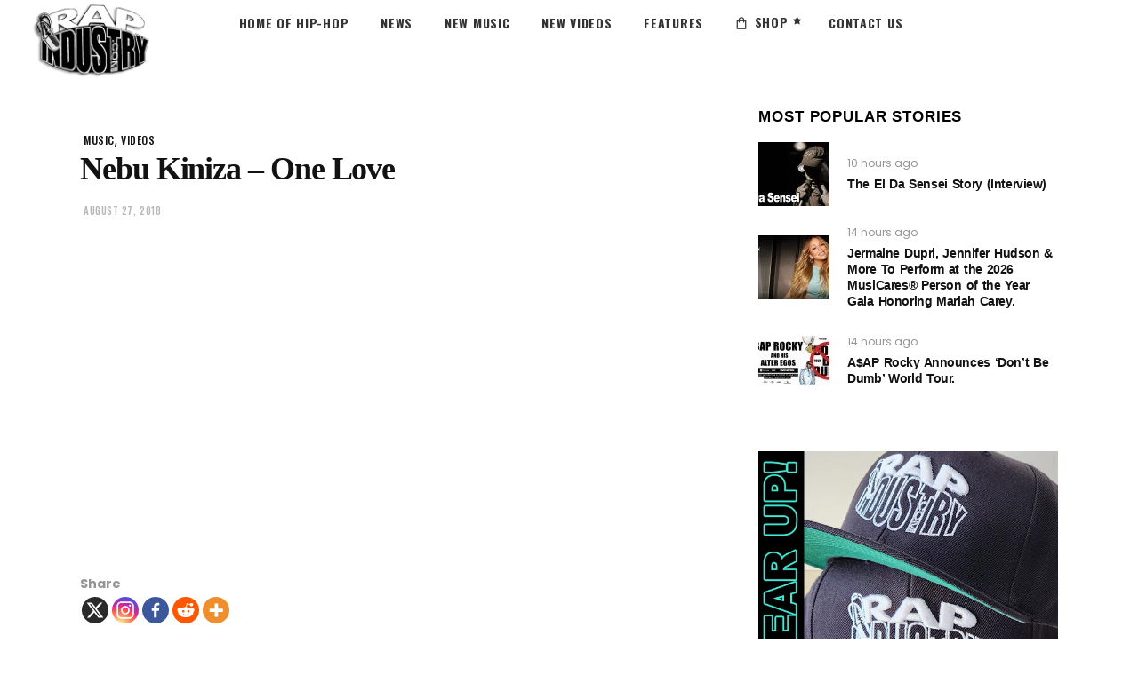

--- FILE ---
content_type: text/html; charset=utf-8
request_url: https://www.google.com/recaptcha/api2/aframe
body_size: 267
content:
<!DOCTYPE HTML><html><head><meta http-equiv="content-type" content="text/html; charset=UTF-8"></head><body><script nonce="yMqt66DBWiyaGUIylkuDPg">/** Anti-fraud and anti-abuse applications only. See google.com/recaptcha */ try{var clients={'sodar':'https://pagead2.googlesyndication.com/pagead/sodar?'};window.addEventListener("message",function(a){try{if(a.source===window.parent){var b=JSON.parse(a.data);var c=clients[b['id']];if(c){var d=document.createElement('img');d.src=c+b['params']+'&rc='+(localStorage.getItem("rc::a")?sessionStorage.getItem("rc::b"):"");window.document.body.appendChild(d);sessionStorage.setItem("rc::e",parseInt(sessionStorage.getItem("rc::e")||0)+1);localStorage.setItem("rc::h",'1768979914697');}}}catch(b){}});window.parent.postMessage("_grecaptcha_ready", "*");}catch(b){}</script></body></html>

--- FILE ---
content_type: text/css
request_url: https://rapindustry.com/wp-content/plugins/sassy-social-share/public/css/sassy-social-share-public.css?ver=3.3.53
body_size: 2246
content:
#heateor_sss_error{color:red;margin:7px 0}div.heateor_sss_sharing_ul a:link,div.heateor_sss_sharing_ul a:focus{text-decoration:none;background:transparent!important}.heateor_sss_login_container{margin:2px 0}.heateor_sss_login_container img,.heateor_sss_sharing_container img{cursor:pointer;margin:2px;border:none}.heateor_sss_login_container img{display:none;float:left}#heateor_sss_loading_image{display:block!important;float:none}.heateor_sss_error{background-color:#ffffe0;border:1px solid #e6db55;padding:5px;margin:10px}#heateor_sss_sharing_more_providers{position:fixed;top:50%;left:47%;background:#fafafa;width:650px;margin:-180px 0 0 -300px;z-index:10000000;text-shadow:none!important;height:308px}#heateor_sss_mastodon_popup_bg,#heateor_sss_popup_bg{background:url(../../images/transparent_bg.png);bottom:0;display:block;left:0;position:fixed;right:0;top:0;z-index:10000}#heateor_sss_sharing_more_providers .title{font-size:14px!important;height:auto!important;background:#58b8f8!important;border-bottom:1px solid #d7d7d7!important;color:#fff;font-weight:700;letter-spacing:inherit;line-height:34px!important;padding:0!important;text-align:center;text-transform:none;margin:0!important;text-shadow:none!important;width:100%}#heateor_sss_sharing_more_providers *{font-family:Arial,Helvetica,sans-serif}#heateor_sss_sharing_more_providers #heateor_sss_sharing_more_content{background:#fafafa;border-radius:4px;color:#555;height:auto;width:100%}#heateor_sss_sharing_more_providers .filter{margin:0;padding:10px 0 0;position:relative;width:100%}#heateor_sss_sharing_more_providers .all-services{clear:both;height:250px;overflow:auto}#heateor_sss_sharing_more_content .all-services ul{margin:10px!important;overflow:hidden;list-style:none;padding-left:0!important;position:static!important;width:auto!important}#heateor_sss_sharing_more_content .all-services ul li{margin:0;background:0 0!important;float:left;width:33.3333%!important;text-align:left!important}#heateor_sss_sharing_more_providers .close-button img{margin:0}#heateor_sss_sharing_more_providers .close-button.separated{background:0 0!important;border:none!important;box-shadow:none!important;width:auto!important;height:auto!important;z-index:1000}#heateor_sss_sharing_more_providers .close-button{height:auto!important;width:auto!important;left:auto!important;display:block!important;color:#555!important;cursor:pointer!important;font-size:29px!important;line-height:29px!important;margin:0!important;padding:0!important;position:absolute;right:-13px;top:-11px}#heateor_sss_sharing_more_providers .filter input.search{width:94%;display:block;float:none;font-family:"open sans","helvetica neue",helvetica,arial,sans-serif;font-weight:300;height:auto;line-height:inherit;margin:0 auto;padding:5px 8px 5px 10px;border:1px solid #ccc!important;color:#000;background:#fff!important;font-size:16px!important;text-align:left!important}#heateor_sss_sharing_more_providers .footer-panel{background:#fff;border-top:1px solid #d7d7d7;padding:6px 0;width:100%;color:#fff}#heateor_sss_sharing_more_providers .footer-panel p{background-color:transparent;top:0;text-align:left!important;color:#000;font-family:'helvetica neue',arial,helvetica,sans-serif;font-size:12px;line-height:1.2;margin:0!important;padding:0 6px!important;text-indent:0!important}#heateor_sss_sharing_more_providers .footer-panel a{color:#fff;text-decoration:none;font-weight:700;text-indent:0!important}#heateor_sss_sharing_more_providers .all-services ul li a span{width:51%}#heateor_sss_sharing_more_providers .all-services ul li a{border-radius:3px;color:#666!important;display:block;font-size:18px;height:auto;line-height:28px;overflow:hidden;padding:8px;text-decoration:none!important;text-overflow:ellipsis;white-space:nowrap;border:none!important;text-indent:0!important;background:0 0!important;text-shadow:none}.heateor_sss_share_count{display:block;text-indent:0!important;visibility:hidden;background-color:#58b8f8!important;width:5px;height:auto;text-align:center;min-width:8px!important;padding:1px 4px!important;color:#fff!important;font-family:'Open Sans',arial,sans-serif!important;font-size:10px!important;font-weight:600!important;-webkit-border-radius:15px!important;border-radius:15px!important;-webkit-box-shadow:0 2px 2px rgba(0,0,0,.4);box-shadow:0 2px 2px rgba(0,0,0,.4);text-shadow:0 -1px 0 rgba(0,0,0,.2);line-height:14px!important;border:2px solid #fff!important;z-index:1;margin:2px auto!important;box-sizing:content-box!important}.heateor_sss_share_count,.heateor_sss_vertical_sharing{-webkit-box-sizing:content-box!important;-moz-box-sizing:content-box!important}div.heateor_sss_follow_ul,div.heateor_sss_sharing_ul{padding-left:0!important;margin:1px 0!important}#heateor_sss_mastodon_popup_close img,#heateor_sss_sharing_popup_close img{opacity:1!important;background:0 0!important;border:none!important;outline:0!important;box-shadow:none!important;width:auto!important;height:auto!important;top:inherit!important;right:inherit!important;left:9px!important;padding:0!important}div.heateor_sss_follow_ul .heateorSssSharingRound,div.heateor_sss_sharing_ul .heateorSssSharingRound{background:0 0!important}.heateor_sss_square_count{display:none;text-align:center;font-weight:bolder;font-family:sans-serif;font-style:normal;font-size:.6em;visibility:hidden}div.heateor_sss_follow_ul a,div.heateor_sss_horizontal_sharing div.heateor_sss_sharing_ul a{float:left;padding:0!important;list-style:none!important;border:none!important;margin:2px}.heateorSssSharing,.heateorSssSharingButton{display:block;cursor:pointer;margin:2px}div.heateor_sss_follow_ul a:before,div.heateor_sss_sharing_ul a:before{content:none!important}div.heateor_sss_follow_ul a{width:auto}.heateor_sss_vertical_sharing{background:0 0;-webkit-box-shadow:0 1px 4px 1px rgba(0,0,0,.1);box-shadow:0 1px 4px 1px rgba(0,0,0,.1);position:fixed;overflow:visible;z-index:10000000;display:block;padding:10px;border-radius:4px;opacity:1;box-sizing:content-box!important}div.heateor_sss_horizontal_counter li.heateor_sss_facebook_share,div.heateor_sss_horizontal_sharing li.heateor_sss_facebook_share{width:96px}li.heateor_sss_facebook_like .fb-like span,li.heateor_sss_facebook_recommend .fb-like span,li.heateor_sss_facebook_share .fb-share-button span{vertical-align:top!important}li.heateor_sss_facebook_like .fb-like span iframe,li.heateor_sss_facebook_recommend .fb-like span iframe{max-width:none!important;z-index:1000}.heateor_sss_counter_container li{height:21px}.heateorSssTCBackground:hover{border-width:0!important;background-color:transparent}.heateorSssTCBackground{border-width:0!important;background-color:transparent!important;font-style:normal;word-wrap:normal;color:#666;line-height:1;visibility:hidden}.heateorSssSharingSvg{width:100%;height:100%}.heateorSssSharing{float:left;border:none}.heateorSssSharingArrow{height:16px;width:16px;cursor:pointer;margin-top:10px}.heateorSssPushIn{background:url(data:image/svg+xml;charset=utf8,%3Csvg%20xmlns%3D%22http%3A%2F%2Fwww.w3.org%2F2000%2Fsvg%22%20width%3D%22100%25%22%20height%3D%22100%25%22%20viewBox%3D%220%200%2030%2030%22%3E%0A%3Cpath%20d%3D%22M%207%206%20q%202%206%2010%206%20v%20-6%20l%206%209%20l%20-6%209%20v%20-6%20q%20-10%202%20-10%20-12%22%20stroke-width%3D%221%22%20stroke%3D%22%23000%22%20fill%3D%22%23000%22%20stroke-linecap%3D%22round%22%3E%3C%2Fpath%3E%3C%2Fsvg%3E) left no-repeat}.heateorSssPullOut{background:url(data:image/svg+xml;charset=utf8,%3Csvg%20xmlns%3D%22http%3A%2F%2Fwww.w3.org%2F2000%2Fsvg%22%20width%3D%22100%25%22%20height%3D%22100%25%22%20viewBox%3D%220%200%2030%2030%22%3E%0A%3Cpath%20d%3D%22M%2023%206%20q%20-2%206%20-10%206%20v%20-6%20l%20-6%209%20l%206%209%20v%20-6%20q%2010%202%2010%20-12%22%20stroke-width%3D%221%22%20stroke%3D%22%23000%22%20fill%3D%22%23000%22%20stroke-linecap%3D%22round%22%3E%3C%2Fpath%3E%3C%2Fsvg%3E) left no-repeat}.heateorSssCommentingTabs li{padding-left:0!important;float:left;margin:0 1em 0 0 !important;list-style:none;color:#aaa;display:block;cursor:pointer;font-size:.85em}div.heateorSssTotalShareCount{word-wrap:normal!important;font-weight:bolder;font-family:sans-serif;padding:0;margin:0;text-align:center}div.heateorSssTotalShareText{word-wrap:normal!important;margin:0;padding:0;text-align:center}div.heateor_sss_horizontal_sharing li{width:auto}div.heateor_sss_horizontal_sharing li.heateor_sss_facebook_like{width:91px}div.heateor_sss_horizontal_sharing li.heateor_sss_facebook_recommend{width:145px}div.heateor_sss_horizontal_sharing li.heateor_sss_twitter_tweet{width:95px}div.heateor_sss_horizontal_sharing li.heateor_sss_linkedin_share span{vertical-align:text-top!important}div.heateor_sss_horizontal_sharing li.heateor_sss_linkedin_share{width:96px}div.heateor_sss_horizontal_sharing li.heateor_sss_buffer_share{width:108px}div.heateor_sss_horizontal_sharing li.heateor_sss_reddit_badge{width:130px}div.heateor_sss_horizontal_sharing li.heateor_sss_yummly{width:106px}div.heateor_sss_horizontal_sharing li.heateor_sss_pinterest_pin{width:76px}div.heateor_sss_horizontal_sharing li.heateor_sss_xing{width:98px}.heateor_sss_sharing_container a{padding:0!important;box-shadow:none!important;border:none!important}.heateorSssClear{clear:both}div.course_instructor_widget .heateor_sss_vertical_sharing{display:none!important}@media screen and (max-width:783px){#heateor_sss_sharing_more_providers{width:80%;left:60%;margin-left:-50%;text-shadow:none!important}#heateor_sss_sharing_more_providers .filter input.search{border:1px solid #ccc;width:92%}}@media screen and (max-width:475px){#heateor_sss_sharing_more_content .all-services ul li{width:100%!important}}div.heateor_sss_bottom_sharing{margin-bottom:0}div.heateor_sss_sharing_container a:before,div.heateor_sss_follow_icons_container a:before{content:none}.heateor_sss_mastodon_popup_button{background:linear-gradient(#ec1b23,#d43116);padding:8px 0 10px;font-size:18px;border:0;color:#fff;border-radius:8px;margin:4px auto;font-weight:bolder;width:35%;cursor:pointer;border-bottom-style:groove;border-bottom-width:5px;border-bottom-color: rgb(0,0,0,.2)}